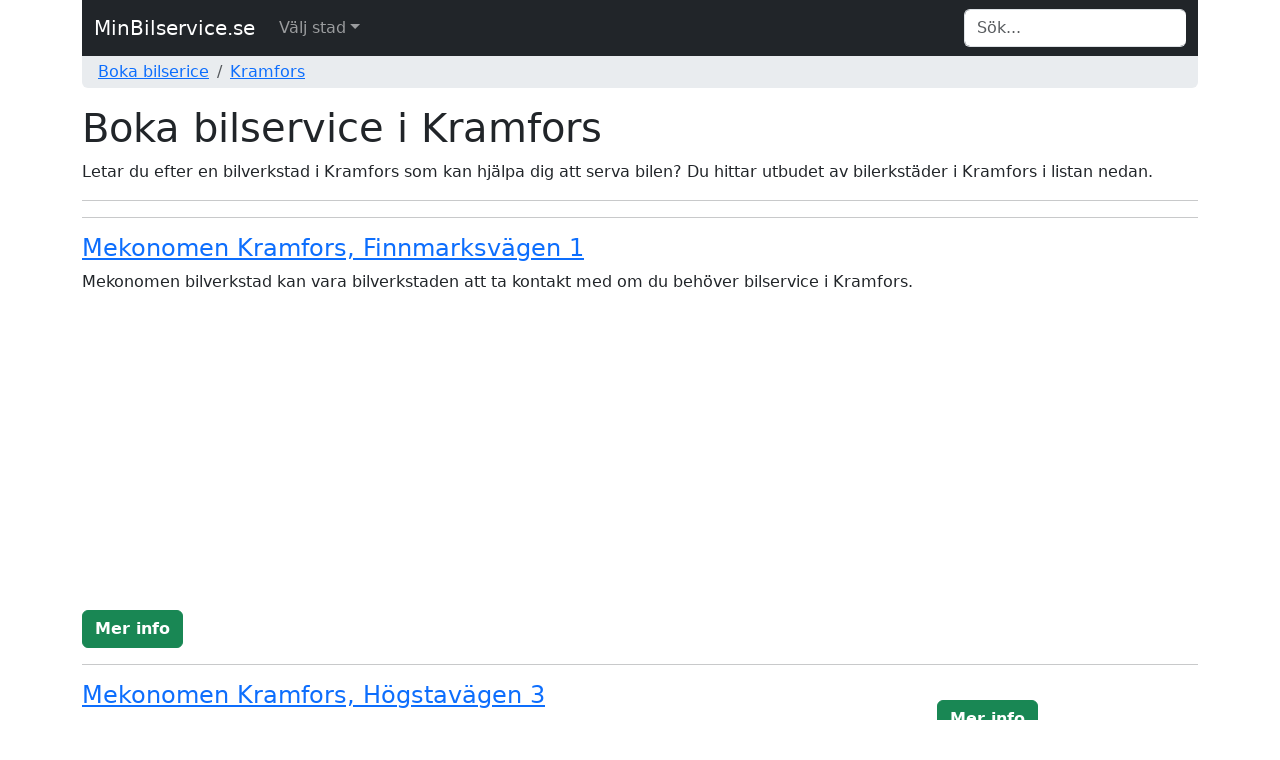

--- FILE ---
content_type: text/html; charset=UTF-8
request_url: https://www.minbilservice.se/kramfors/
body_size: 4430
content:


<!DOCTYPE html>
<html lang="sv">
	<head>
		<title>Boka bilservice i Kramfors</title>
		<meta http-equiv="Content-Type" content="text/html; charset=UTF-8" />
		<meta name="description" content="" />
<meta name="title" content="Boka bilservice i Kramfors" />
<meta name="language" content="sv" />
<meta name="robots" content="all" />
<meta name="revisit-after" content="7 days" />
<meta name="viewport" content="width=device-width, initial-scale=1.0" />
		<meta property="og:type" content="website" />
<meta property="og:url" content="https://www.minbilservice.se/kramfors/" />
<meta property="og:site_name" content="MinBilservice.se" />
<meta property="og:title" content="Boka bilservice i Kramfors" />
<meta property="og:description" content="" />
		<meta name="google-site-verification" content="02Jq4D34-Wlj1YCIHiB5_oJziVv7H5E47Jz5RHTo7g8" />
		<meta name="msvalidate.01" content="170C94D93D68937FD79A3D72C4744BA7" />
		<link rel="apple-touch-icon" sizes="57x57" href="/icons/apple-icon-57x57.png" />
		<link rel="apple-touch-icon" sizes="60x60" href="/icons/apple-icon-60x60.png" />
		<link rel="apple-touch-icon" sizes="72x72" href="/icons/apple-icon-72x72.png" />
		<link rel="apple-touch-icon" sizes="76x76" href="/icons/apple-icon-76x76.png" />
		<link rel="apple-touch-icon" sizes="114x114" href="/icons/apple-icon-114x114.png" />
		<link rel="apple-touch-icon" sizes="120x120" href="/icons/apple-icon-120x120.png" />
		<link rel="apple-touch-icon" sizes="144x144" href="/icons/apple-icon-144x144.png" />
		<link rel="apple-touch-icon" sizes="152x152" href="/icons/apple-icon-152x152.png" />
		<link rel="apple-touch-icon" sizes="180x180" href="/icons/apple-icon-180x180.png" />
		<link rel="icon" type="image/png" sizes="192x192"  href="/icons/android-icon-192x192.png" />
		<link rel="icon" type="image/png" sizes="32x32" href="/icons/favicon-32x32.png" />
		<link rel="icon" type="image/png" sizes="96x96" href="/icons/favicon-96x96.png" />
		<link rel="icon" type="image/png" sizes="16x16" href="/icons/favicon-16x16.png" />
		<link rel="canonical" href="https://www.minbilservice.se/kramfors/" />
		<link rel="manifest" href="/icons/manifest.json" />
		<meta name="msapplication-TileColor" content="#ffffff" />
		<meta name="msapplication-TileImage" content="/icons/ms-icon-144x144.png" />
		<meta name="theme-color" content="#ffffff" />
		<link rel="icon" href="/favicon.ico" />

		<link href="/css/style.css" rel="stylesheet" type="text/css" />
		<link href="/css/bootstrap.min.css" rel="stylesheet" type="text/css" />
	</head>
	<body>
		<div class="container">
			<nav class="navbar navbar-expand-md navbar-dark bg-dark">
				<div class="container-fluid">
			  		<a class="navbar-brand" href="/">MinBilservice.se</a>
					<button class="navbar-toggler" type="button" data-bs-toggle="collapse" data-bs-target="#navbarTopMenu" aria-controls="navbarTopMenu" aria-expanded="false" aria-label="Toggle navigation">
				   		<span class="navbar-toggler-icon"></span>
				  	</button>			  
				  	<div class="collapse navbar-collapse" id="navbarTopMenu">
				    	<ul class="nav navbar-nav mr-auto"><li class="nav-item dropdown has-megamenu"><a href="#" class="nav-link dropdown-toggle" data-bs-toggle="dropdown">Välj stad</a><div class="dropdown-menu megamenu" role="menu"><div class="row g-3"><div class="col-md6 col-lg-3"><div class="col-megamenu"><ul class="list-unstyled"><li><a href="/alingsas/">Alingsås</a></li><li><a href="/alvesta/">Alvesta</a></li><li><a href="/aneby/">Aneby</a></li><li><a href="/angered/">Angered</a></li><li><a href="/arvika/">Arvika</a></li><li><a href="/avesta/">Avesta</a></li><li><a href="/bandhagen/">Bandhagen</a></li><li><a href="/billdal/">Billdal</a></li><li><a href="/boden/">Boden</a></li><li><a href="/bollnas/">Bollnäs</a></li><li><a href="/borlange/">Borlänge</a></li><li><a href="/boras/">Borås</a></li><li><a href="/boxholm/">Boxholm</a></li><li><a href="/bromma/">Bromma</a></li><li><a href="/bromolla/">Bromölla</a></li><li><a href="/bralanda/">Brålanda</a></li><li><a href="/balsta/">Bålsta</a></li><li><a href="/charlottenberg/">Charlottenberg</a></li><li><a href="/danderyd/">Danderyd</a></li><li><a href="/ekenassjon/">Ekenässjön</a></li><li><a href="/ekero/">Ekerö</a></li><li><a href="/eksjo/">Eksjö</a></li><li><a href="/enkoping/">Enköping</a></li><li><a href="/eskilstuna/">Eskilstuna</a></li><li><a href="/eslov/">Eslöv</a></li><li><a href="/falkenberg/">Falkenberg</a></li><li><a href="/falun/">Falun</a></li><li><a href="/fellingsbro/">Fellingsbro</a></li><li><a href="/finspang/">Finspång</a></li><li><a href="/fjugesta/">Fjugesta</a></li><li><a href="/flen/">Flen</a></li><li><a href="/fritsla/">Fritsla</a></li><li><a href="/funasdalen/">Funäsdalen</a></li><li><a href="/farjestaden/">Färjestaden</a></li><li><a href="/gnesta/">Gnesta</a></li><li><a href="/gnosjo/">Gnosjö</a></li><li><a href="/grums/">Grums</a></li><li><a href="/grabo/">Gråbo</a></li><li><a href="/gavle/">Gävle</a></li><li><a href="/goteborg/">Göteborg</a></li><li><a href="/gotene/">Götene</a></li><li><a href="/hallsberg/">Hallsberg</a></li><li><a href="/hallstavik/">Hallstavik</a></li><li><a href="/halmstad/">Halmstad</a></li><li><a href="/hammarstrand/">Hammarstrand</a></li><li><a href="/handen/">Handen</a></li><li><a href="/haninge/">Haninge</a></li><li><a href="/hede/">Hede</a></li><li><a href="/hedemora/">Hedemora</a></li><li><a href="/hedesunda/">Hedesunda</a></li><li><a href="/helsingborg/">Helsingborg</a></li><li><a href="/hemse/">Hemse</a></li><li><a href="/horn/">Horn</a></li><li><a href="/huddinge/">Huddinge</a></li><li><a href="/hudiksvall/">Hudiksvall</a></li><li><a href="/hultsfred/">Hultsfred</a></li><li><a href="/hagersten/">Hägersten</a></li><li><a href="/harnosand/">Härnösand</a></li><li><a href="/hassleholm/">Hässleholm</a></li>				</ul>
									</div>
								</div><div class="col-md6 col-lg-3"><div class="col-megamenu"><ul class="list-unstyled"><li><a href="/horby/">Hörby</a></li><li><a href="/hoor/">Höör</a></li><li><a href="/jamjo/">Jämjö</a></li><li><a href="/jarfalla/">Järfälla</a></li><li><a href="/jarna/">Järna</a></li><li><a href="/jonkoping/">Jönköping</a></li><li><a href="/kalix/">Kalix</a></li><li><a href="/kalmar/">Kalmar</a></li><li><a href="/karlshamn/">Karlshamn</a></li><li><a href="/karlskoga/">Karlskoga</a></li><li><a href="/karlskrona/">Karlskrona</a></li><li><a href="/karlstad/">Karlstad</a></li><li><a href="/katrineholm/">Katrineholm</a></li><li><a href="/kinna/">Kinna</a></li><li><a href="/kiruna/">Kiruna</a></li><li><a href="/kisa/">Kisa</a></li><li><a href="/kista/">Kista</a></li><li><a href="/kolmarden/">Kolmården</a></li><li><a href="/kramfors/">Kramfors</a></li><li><a href="/kristdala/">Kristdala</a></li><li><a href="/kristianstad/">Kristianstad</a></li><li><a href="/kristinehamn/">Kristinehamn</a></li><li><a href="/kumla/">Kumla</a></li><li><a href="/kungsbacka/">Kungsbacka</a></li><li><a href="/kungshamn/">Kungshamn</a></li><li><a href="/kungsangen/">Kungsängen</a></li><li><a href="/kungalv/">Kungälv</a></li><li><a href="/kvanum/">Kvänum</a></li><li><a href="/kavlinge/">Kävlinge</a></li><li><a href="/lagan/">Lagan</a></li><li><a href="/laholm/">Laholm</a></li><li><a href="/landskrona/">Landskrona</a></li><li><a href="/leksand/">Leksand</a></li><li><a href="/lessebo/">Lessebo</a></li><li><a href="/lidingo/">Lidingö</a></li><li><a href="/lilla-edet/">Lilla Edet</a></li><li><a href="/lindome/">Lindome</a></li><li><a href="/linkoping/">Linköping</a></li><li><a href="/ljungby/">Ljungby</a></li><li><a href="/ljusdal/">Ljusdal</a></li><li><a href="/loftahammar/">Loftahammar</a></li><li><a href="/ludvika/">Ludvika</a></li><li><a href="/lulea/">Luleå</a></li><li><a href="/lund/">Lund</a></li><li><a href="/lycksele/">Lycksele</a></li><li><a href="/loddekopinge/">Löddeköpinge</a></li><li><a href="/lottorp/">Löttorp</a></li><li><a href="/malmo/">Malmö</a></li><li><a href="/mantorp/">Mantorp</a></li><li><a href="/mariestad/">Mariestad</a></li><li><a href="/markaryd/">Markaryd</a></li><li><a href="/mjolby/">Mjölby</a></li><li><a href="/mora/">Mora</a></li><li><a href="/motala/">Motala</a></li><li><a href="/munkedal/">Munkedal</a></li><li><a href="/marsta/">Märsta</a></li><li><a href="/malilla/">Målilla</a></li><li><a href="/molndal/">Mölndal</a></li><li><a href="/molndal-eklanda/">Mölndal / Eklanda</a></li>				</ul>
									</div>
								</div><div class="col-md6 col-lg-3"><div class="col-megamenu"><ul class="list-unstyled"><li><a href="/molnlycke-ojersjo/">Mölnlycke / Öjersjö</a></li><li><a href="/monsteras/">Mönsterås</a></li><li><a href="/nacka/">Nacka</a></li><li><a href="/njurunda/">Njurunda</a></li><li><a href="/norrkoping/">Norrköping</a></li><li><a href="/norrtalje/">Norrtälje</a></li><li><a href="/norrtalje-roslagsbro/">Norrtälje / Roslagsbro</a></li><li><a href="/nykvarn/">Nykvarn</a></li><li><a href="/nykoping/">Nyköping</a></li><li><a href="/nynashamn/">Nynäshamn</a></li><li><a href="/nassjo/">Nässjö</a></li><li><a href="/ockelbo/">Ockelbo</a></li><li><a href="/osby/">Osby</a></li><li><a href="/oskarshamn/">Oskarshamn</a></li><li><a href="/partille/">Partille</a></li><li><a href="/perstorp/">Perstorp</a></li><li><a href="/pitea/">Piteå</a></li><li><a href="/ramfall/">Ramfall</a></li><li><a href="/rimbo/">Rimbo</a></li><li><a href="/ronneby/">Ronneby</a></li><li><a href="/rattvik/">Rättvik</a></li><li><a href="/sala/">Sala</a></li><li><a href="/saltsjo-boo/">Saltsjö Boo</a></li><li><a href="/sandviken/">Sandviken</a></li><li><a href="/simrishamn/">Simrishamn</a></li><li><a href="/skarpnack/">Skarpnäck</a></li><li><a href="/skelleftea/">Skellefteå</a></li><li><a href="/skarblacka/">Skärblacka</a></li><li><a href="/skarholmen/">Skärholmen</a></li><li><a href="/skovde/">Skövde</a></li><li><a href="/slite/">Slite</a></li><li><a href="/smalandsstenar/">Smålandsstenar</a></li><li><a href="/sollebrunn/">Sollebrunn</a></li><li><a href="/solleftea/">Sollefteå</a></li><li><a href="/solna/">Solna</a></li><li><a href="/staffanstorp/">Staffanstorp</a></li><li><a href="/stenungsund/">Stenungsund</a></li><li><a href="/stockholm/">Stockholm</a></li><li><a href="/stockholm-fridhemsplan/">Stockholm / Fridhemsplan</a></li><li><a href="/stockholm-sodermalm/">Stockholm / Södermalm</a></li><li><a href="/storebro/">Storebro</a></li><li><a href="/storfors/">Storfors</a></li><li><a href="/strangnas/">Strängnäs</a></li><li><a href="/stromsnasbruk/">Strömsnäsbruk</a></li><li><a href="/stromstad/">Strömstad</a></li><li><a href="/stode/">Stöde</a></li><li><a href="/sundbyberg/">Sundbyberg</a></li><li><a href="/sundsvall/">Sundsvall</a></li><li><a href="/svaneholm/">Svaneholm</a></li><li><a href="/svanskog/">Svanskog</a></li><li><a href="/sveg/">Sveg</a></li><li><a href="/svenstavik/">Svenstavik</a></li><li><a href="/savsjo/">Sävsjö</a></li><li><a href="/soderhamn/">Söderhamn</a></li><li><a href="/soderkoping/">Söderköping</a></li><li><a href="/sodertalje/">Södertälje</a></li><li><a href="/sodra-vi/">Södra Vi</a></li><li><a href="/solvesborg/">Sölvesborg</a></li><li><a href="/tibro/">Tibro</a></li>				</ul>
									</div>
								</div><div class="col-md6 col-lg-3"><div class="col-megamenu"><ul class="list-unstyled"><li><a href="/tidaholm/">Tidaholm</a></li><li><a href="/tingsryd/">Tingsryd</a></li><li><a href="/torslanda/">Torslanda</a></li><li><a href="/torsas/">Torsås</a></li><li><a href="/torup/">Torup</a></li><li><a href="/tranas/">Tranås</a></li><li><a href="/trelleborg/">Trelleborg</a></li><li><a href="/trosa/">Trosa</a></li><li><a href="/tumba/">Tumba</a></li><li><a href="/tygelsjo/">Tygelsjö</a></li><li><a href="/tyreso/">Tyresö</a></li><li><a href="/tyreso-trollbacken/">Tyresö / Trollbäcken</a></li><li><a href="/tyringe/">Tyringe</a></li><li><a href="/taby/">Täby</a></li><li><a href="/uddevalla/">Uddevalla</a></li><li><a href="/ullanger/">Ullånger</a></li><li><a href="/umea/">Umeå</a></li><li><a href="/upplands-vasby-infra-city/">Upplands Väsby / Infra City</a></li><li><a href="/uppsala/">Uppsala</a></li><li><a href="/vaggeryd/">Vaggeryd</a></li><li><a href="/valdemarsvik/">Valdemarsvik</a></li><li><a href="/vallentuna/">Vallentuna</a></li><li><a href="/varberg/">Varberg</a></li><li><a href="/veddige/">Veddige</a></li><li><a href="/vetlanda/">Vetlanda</a></li><li><a href="/vilhelmina/">Vilhelmina</a></li><li><a href="/vimmerby/">Vimmerby</a></li><li><a href="/vingaker/">Vingåker</a></li><li><a href="/vinslov/">Vinslöv</a></li><li><a href="/virserum/">Virserum</a></li><li><a href="/visby/">Visby</a></li><li><a href="/vislanda/">Vislanda</a></li><li><a href="/vittsjo/">Vittsjö</a></li><li><a href="/vrigstad/">Vrigstad</a></li><li><a href="/vallingby/">Vällingby</a></li><li><a href="/vanersborg/">Vänersborg</a></li><li><a href="/vannas/">Vännäs</a></li><li><a href="/varmdo/">Värmdö</a></li><li><a href="/varmdo-gustavsberg/">Värmdö / Gustavsberg</a></li><li><a href="/varnamo/">Värnamo</a></li><li><a href="/varobacka/">Väröbacka</a></li><li><a href="/vastervik/">Västervik</a></li><li><a href="/vasteras/">Västerås</a></li><li><a href="/vaxjo/">Växjö</a></li><li><a href="/varby/">Vårby</a></li><li><a href="/almhult/">Älmhult</a></li><li><a href="/angelholm/">Ängelholm</a></li><li><a href="/akersberga/">Åkersberga</a></li><li><a href="/amal/">Åmål</a></li><li><a href="/ange/">Ånge</a></li><li><a href="/arjang-tocksfors/">Årjäng / Töcksfors</a></li><li><a href="/astorp/">Åstorp</a></li><li><a href="/atvidaberg/">Åtvidaberg</a></li><li><a href="/orebro/">Örebro</a></li><li><a href="/orkelljunga/">Örkelljunga</a></li><li><a href="/ornskoldsvik/">Örnsköldsvik</a></li><li><a href="/osterbybruk/">Österbybruk</a></li><li><a href="/ostersund/">Östersund</a></li>				</ul>
									</div>
								</div></div></div>
				</li></ul>				    	<form class="form-inline my-2 my-md-0 ms-auto" id="search" name="search" action="/search/" method="post" onsubmit="return checkvalue(q.value)">
				            <div class="input-group">
				                <input class="form-control border-end-0 border" id="q" name="q" type="text" placeholder="Sök..." value="" aria-label="Search">
					      					            </div>
				    	</form>
				  	</div>
				</div>
			</nav>
			<div class="container-fluid d-none d-md-block text-left bg-body-secondary rounded-bottom">
				<nav aria-label="breadcrumb"><ol class="breadcrumb p-1"><li class="breadcrumb-item"><a href="/">Boka bilserice</a></li><li class="breadcrumb-item"><a href="/kramfors/">Kramfors</a></li></ol></nav>			</div>
			<div class="container-fluid d-md-none text-left">
				&nbsp;
			</div>			
		</div>

				<div class="container">
			<div class="col-12 text-left">
							</div>
		</div>
				<div class="container">
			<div class="col-xs-12 text-left"><h1 class="page-header">Boka bilservice i Kramfors</h1>Letar du efter en bilverkstad i Kramfors som kan hjälpa dig att serva bilen? Du hittar utbudet av bilerkstäder i Kramfors i listan nedan.<hr /><hr />
					<div class="row">
        				<div class="col-12 col-sm-9">
          					<a href="/kramfors/ae7461ee/mekonomen-kramfors-finnmarksvagen-1/"><h4 class="title productListHeading">Mekonomen Kramfors, Finnmarksvägen 1</h4></a>
          					<p>Mekonomen bilverkstad kan vara bilverkstaden att ta kontakt med om du behöver bilservice i Kramfors.</p>
						</div>
						<div class="col-12 col-sm-3 text-sm-right my-auto">
   							<a href="/kramfors/ae7461ee/mekonomen-kramfors-finnmarksvagen-1/" class="btn btn-success" type="button"><strong>Mer info</strong></a>
						</div>
      				</div><hr />
					<div class="row">
        				<div class="col-12 col-sm-9">
          					<a href="/kramfors/c6343671/mekonomen-kramfors-hogstavagen-3/"><h4 class="title productListHeading">Mekonomen Kramfors, Högstavägen 3</h4></a>
          					<p>Mekonomen bilverkstad är en av bilverkstäderna i Kramfors som erbjuder lånebil.</p>
						</div>
						<div class="col-12 col-sm-3 text-sm-right my-auto">
   							<a href="/kramfors/c6343671/mekonomen-kramfors-hogstavagen-3/" class="btn btn-success" type="button"><strong>Mer info</strong></a>
						</div>
      				</div>      </div>
    </div>

        <div class="container">
      <div class="col-12 text-left">
              </div>
    </div>
    
<div class="container">
  <footer class="py-3 my-4">
    <hr class="thick-hr" />
    <p class="text-center text-muted">&copy; 2025  <a href="/sida/om-oss/" rel="nofollow">Windfall</a></p>
  </footer>
</div>

<script type="text/javascript" src="/js/bootstrap.bundle.min.js"></script>

<!-- Data validation -->
<script type="text/javascript">
  function checkvalue(id)
  {
    if (id.length < 1) {
      return false;
    }
  }
</script>
<!-- end of Data validation-->


  <!-- Google Adsense -->
  <script type="text/javascript" async src="https://pagead2.googlesyndication.com/pagead/js/adsbygoogle.js?client=ca-pub-3193164672779352" crossorigin="anonymous"></script>
  <!-- end of Google Adsense-->

  </body>
</html>


--- FILE ---
content_type: text/html; charset=utf-8
request_url: https://www.google.com/recaptcha/api2/aframe
body_size: 265
content:
<!DOCTYPE HTML><html><head><meta http-equiv="content-type" content="text/html; charset=UTF-8"></head><body><script nonce="m9Ad2lTYc4SwhI-18Y-G7A">/** Anti-fraud and anti-abuse applications only. See google.com/recaptcha */ try{var clients={'sodar':'https://pagead2.googlesyndication.com/pagead/sodar?'};window.addEventListener("message",function(a){try{if(a.source===window.parent){var b=JSON.parse(a.data);var c=clients[b['id']];if(c){var d=document.createElement('img');d.src=c+b['params']+'&rc='+(localStorage.getItem("rc::a")?sessionStorage.getItem("rc::b"):"");window.document.body.appendChild(d);sessionStorage.setItem("rc::e",parseInt(sessionStorage.getItem("rc::e")||0)+1);localStorage.setItem("rc::h",'1762117790419');}}}catch(b){}});window.parent.postMessage("_grecaptcha_ready", "*");}catch(b){}</script></body></html>

--- FILE ---
content_type: text/css;charset=UTF-8
request_url: https://www.minbilservice.se/css/style.css
body_size: 414
content:
/* MegaMenu Start */
.navbar .megamenu{ padding: 1rem; }

/* ============ desktop view ============ */
@media all and (min-width: 992px) {

  .navbar .has-megamenu{position:static!important;}
  .navbar .megamenu{left:0; right:0; width:100%; margin-top:0;  }

} 
/* ============ desktop view .end// ============ */

/* ============ mobile view ============ */
@media(max-width: 991px){
  .navbar.fixed-top .navbar-collapse, .navbar.sticky-top .navbar-collapse{
    overflow-y: auto;
      max-height: 90vh;
      margin-top:10px;
  }
}
/* ============ mobile view .end// ============ */

.col-megamenu > ul > li {
  list-style: none;
}
.col-megamenu > ul > li > a {
  text-decoration: none;
  display: block;
  padding: 3px 20px;
  clear: both;
  font-size: 1em;
  font-weight: normal;
  line-height: 1.428571429;
  color: #333333;
  white-space: normal;
}
.col-megamenu > ul > li > a:hover,
.col-megamenu > ul > li > a:focus {
  text-decoration: none;
  color: #262626;
  background-color: #f5f5f5;
}
/* MegaMenu End */

hr.thick-hr {
  border-top: 2px solid black;
}